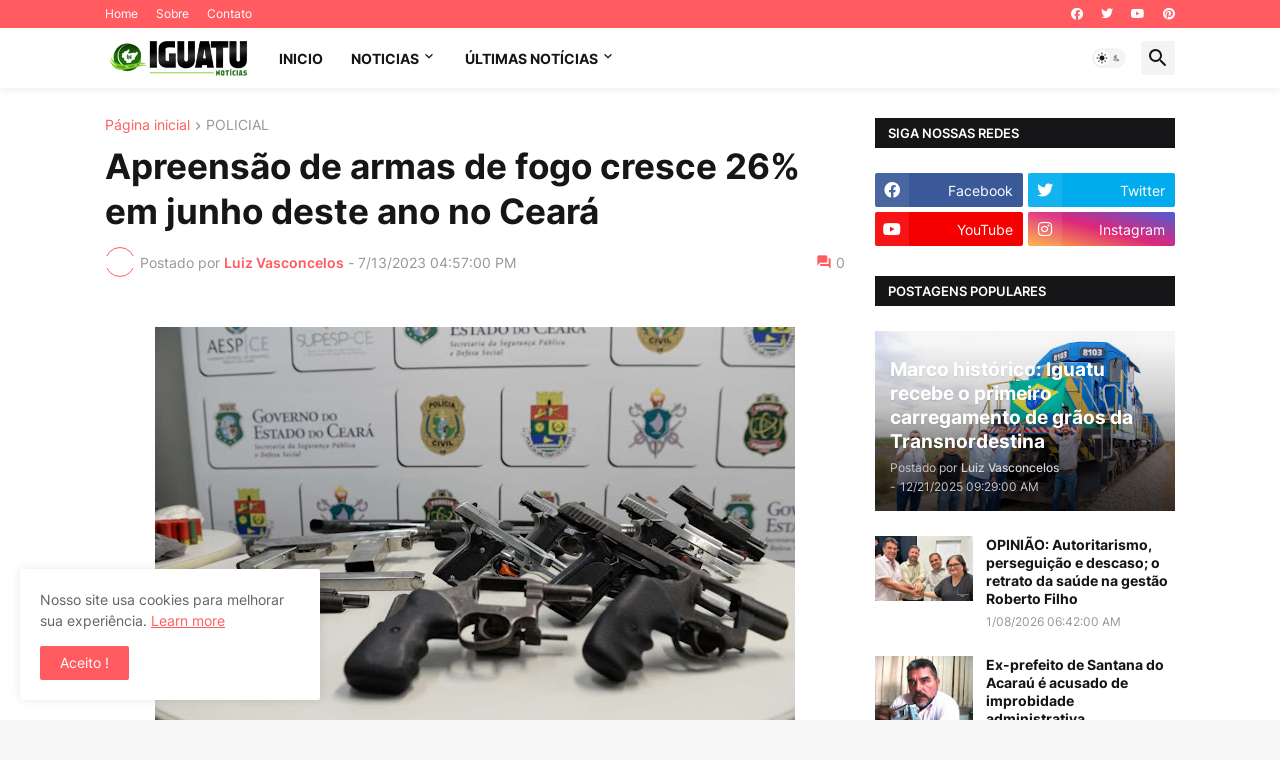

--- FILE ---
content_type: text/html; charset=utf-8
request_url: https://www.google.com/recaptcha/api2/aframe
body_size: 251
content:
<!DOCTYPE HTML><html><head><meta http-equiv="content-type" content="text/html; charset=UTF-8"></head><body><script nonce="g2R52VEXMPBi2q6DX6A0wA">/** Anti-fraud and anti-abuse applications only. See google.com/recaptcha */ try{var clients={'sodar':'https://pagead2.googlesyndication.com/pagead/sodar?'};window.addEventListener("message",function(a){try{if(a.source===window.parent){var b=JSON.parse(a.data);var c=clients[b['id']];if(c){var d=document.createElement('img');d.src=c+b['params']+'&rc='+(localStorage.getItem("rc::a")?sessionStorage.getItem("rc::b"):"");window.document.body.appendChild(d);sessionStorage.setItem("rc::e",parseInt(sessionStorage.getItem("rc::e")||0)+1);localStorage.setItem("rc::h",'1769139627211');}}}catch(b){}});window.parent.postMessage("_grecaptcha_ready", "*");}catch(b){}</script></body></html>